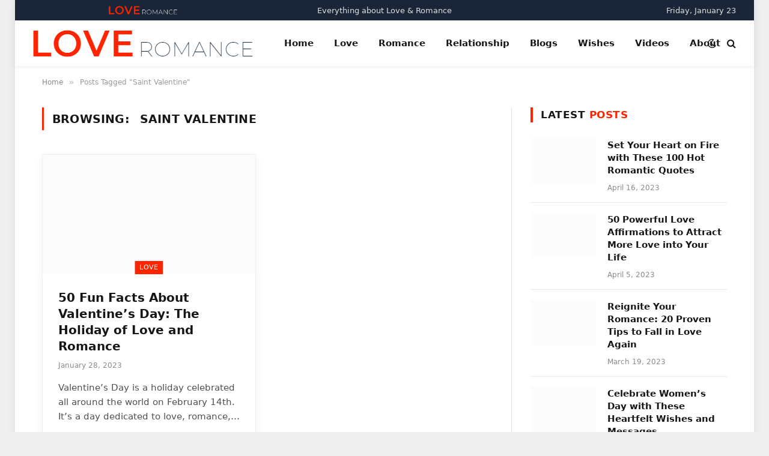

--- FILE ---
content_type: text/html; charset=UTF-8
request_url: https://loveandromantic.com/tag/saint-valentine/
body_size: 11445
content:
<!DOCTYPE html><html lang="en-US" prefix="og: https://ogp.me/ns#" class="s-light site-s-light"><head><script data-no-optimize="1">var litespeed_docref=sessionStorage.getItem("litespeed_docref");litespeed_docref&&(Object.defineProperty(document,"referrer",{get:function(){return litespeed_docref}}),sessionStorage.removeItem("litespeed_docref"));</script> <meta charset="UTF-8" /><meta name="viewport" content="width=device-width, initial-scale=1" /><title>Saint Valentine - Love &amp; Romantic</title><link rel="preload" as="font" href="https://loveandromantic.com/wp-content/themes/smart-mag/css/icons/fonts/ts-icons.woff2?v2.4" type="font/woff2" crossorigin="anonymous" /><meta name="description" content="Saint Valentine - Love &amp; Romantic"/><meta name="robots" content="follow, noindex"/><meta property="og:locale" content="en_US" /><meta property="og:type" content="article" /><meta property="og:title" content="Saint Valentine - Love &amp; Romantic" /><meta property="og:description" content="Saint Valentine - Love &amp; Romantic" /><meta property="og:url" content="https://loveandromantic.com/tag/saint-valentine/" /><meta property="og:site_name" content="Love &amp; Romantic" /><meta property="article:publisher" content="https://www.facebook.com/loveandromanticpage" /><meta name="twitter:card" content="summary_large_image" /><meta name="twitter:title" content="Saint Valentine - Love &amp; Romantic" /><meta name="twitter:description" content="Saint Valentine - Love &amp; Romantic" /><meta name="twitter:label1" content="Posts" /><meta name="twitter:data1" content="1" /> <script type="application/ld+json" class="rank-math-schema">{"@context":"https://schema.org","@graph":[{"@type":"Person","@id":"https://loveandromantic.com/#person","name":"Love &amp; Romantic","sameAs":["https://www.facebook.com/loveandromanticpage"]},{"@type":"WebSite","@id":"https://loveandromantic.com/#website","url":"https://loveandromantic.com","name":"Love &amp; Romantic","publisher":{"@id":"https://loveandromantic.com/#person"},"inLanguage":"en-US"},{"@type":"CollectionPage","@id":"https://loveandromantic.com/tag/saint-valentine/#webpage","url":"https://loveandromantic.com/tag/saint-valentine/","name":"Saint Valentine - Love &amp; Romantic","isPartOf":{"@id":"https://loveandromantic.com/#website"},"inLanguage":"en-US"}]}</script> <link rel='dns-prefetch' href='//stats.wp.com' /><link rel='dns-prefetch' href='//fonts.googleapis.com' /><link rel="alternate" type="application/rss+xml" title="Love &amp; Romantic &raquo; Feed" href="https://loveandromantic.com/feed/" /><link rel="alternate" type="application/rss+xml" title="Love &amp; Romantic &raquo; Comments Feed" href="https://loveandromantic.com/comments/feed/" /><link rel="alternate" type="application/rss+xml" title="Love &amp; Romantic &raquo; Saint Valentine Tag Feed" href="https://loveandromantic.com/tag/saint-valentine/feed/" /><link rel="alternate" type="application/rss+xml" title="Love &amp; Romantic &raquo; Stories Feed" href="https://loveandromantic.com/web-stories/feed/"><link data-optimized="2" rel="stylesheet" href="https://loveandromantic.com/wp-content/litespeed/css/8adc9958861fb752d9743201e48e5afc.css?ver=0f50e" /> <script type="litespeed/javascript" data-src="https://loveandromantic.com/wp-includes/js/jquery/jquery.min.js" id="jquery-core-js"></script> <script id="sphere-post-views-js-after" type="litespeed/javascript">var Sphere_PostViews={"ajaxUrl":"https:\/\/loveandromantic.com\/wp-admin\/admin-ajax.php?sphere_post_views=1","sampling":0,"samplingRate":10,"repeatCountDelay":0,"postID":!1,"token":"c51faf40d4"}</script> <link rel="https://api.w.org/" href="https://loveandromantic.com/wp-json/" /><link rel="alternate" title="JSON" type="application/json" href="https://loveandromantic.com/wp-json/wp/v2/tags/761" /><link rel="EditURI" type="application/rsd+xml" title="RSD" href="https://loveandromantic.com/xmlrpc.php?rsd" /><meta name="generator" content="WordPress 6.9" /> <script type="litespeed/javascript">var BunyadSchemeKey='bunyad-scheme';(()=>{const d=document.documentElement;const c=d.classList;const scheme=localStorage.getItem(BunyadSchemeKey);if(scheme){d.dataset.origClass=c;scheme==='dark'?c.remove('s-light','site-s-light'):c.remove('s-dark','site-s-dark');c.add('site-s-'+scheme,'s-'+scheme)}})()</script> <meta name="generator" content="Elementor 3.13.2; features: e_dom_optimization, e_optimized_assets_loading, a11y_improvements, additional_custom_breakpoints; settings: css_print_method-external, google_font-enabled, font_display-auto">
 <script  type="litespeed/javascript">(function(m,e,t,r,i,k,a){m[i]=m[i]||function(){(m[i].a=m[i].a||[]).push(arguments)};m[i].l=1*new Date();k=e.createElement(t),a=e.getElementsByTagName(t)[0],k.async=1,k.src=r,a.parentNode.insertBefore(k,a)})(window,document,"script","https://mc.yandex.ru/metrika/tag.js","ym");ym(70828423,"init",{id:70828423,clickmap:!0,trackLinks:!0,accurateTrackBounce:!1,webvisor:!0,})</script> <noscript><div><img src="https://mc.yandex.ru/watch/70828423" style="position:absolute; left:-9999px;" alt="" /></div></noscript><link rel="icon" href="https://loveandromantic.com/wp-content/uploads/2023/03/cropped-Love-and-romantic-site-icon-32x32.png" sizes="32x32" /><link rel="icon" href="https://loveandromantic.com/wp-content/uploads/2023/03/cropped-Love-and-romantic-site-icon-192x192.png" sizes="192x192" /><link rel="apple-touch-icon" href="https://loveandromantic.com/wp-content/uploads/2023/03/cropped-Love-and-romantic-site-icon-180x180.png" /><meta name="msapplication-TileImage" content="https://loveandromantic.com/wp-content/uploads/2023/03/cropped-Love-and-romantic-site-icon-270x270.png" /></head><body data-rsssl=1 class="archive tag tag-saint-valentine tag-761 wp-theme-smart-mag wp-child-theme-smart-mag-child right-sidebar has-lb has-lb-sm has-sb-sep layout-boxed elementor-default elementor-kit-3806"><div class="ts-bg-cover"></div><div class="main-wrap"><div class="off-canvas-backdrop"></div><div class="mobile-menu-container off-canvas" id="off-canvas"><div class="off-canvas-head">
<a href="#" class="close"><i class="tsi tsi-times"></i></a><div class="ts-logo"></div></div><div class="off-canvas-content"><ul class="mobile-menu"></ul><div class="spc-social-block spc-social spc-social-b smart-head-social">
<a href="https://www.facebook.com/loveandromanticpage" class="link service s-facebook" target="_blank" rel="noopener">
<i class="icon tsi tsi-facebook"></i>
<span class="visuallyhidden">Facebook</span>
</a>
<a href="#" class="link service s-twitter" target="_blank" rel="noopener">
<i class="icon tsi tsi-twitter"></i>
<span class="visuallyhidden">Twitter</span>
</a>
<a href="https://www.instagram.com/loveandromanticpage/" class="link service s-instagram" target="_blank" rel="noopener">
<i class="icon tsi tsi-instagram"></i>
<span class="visuallyhidden">Instagram</span>
</a></div></div></div><div class="smart-head smart-head-a smart-head-main" id="smart-head" data-sticky="auto" data-sticky-type="fixed" data-sticky-full><div class="smart-head-row smart-head-top smart-head-row-3 s-dark smart-head-row-full"><div class="inner full"><div class="items items-left ">
<a href="https://loveandromantic.com/" title="Love &amp; Romantic" rel="home" class="logo-link ts-logo logo-is-image">
<span>
<img data-lazyloaded="1" src="[data-uri]" data-src="https://loveandromantic.com/wp-content/uploads/2023/03/Love-and-Romantic-Logo-Dark-Final.png" class="logo-image logo-image-dark" alt="Love &amp; Romantic" width="366" height="45"/><img data-lazyloaded="1" src="[data-uri]" data-src="https://loveandromantic.com/wp-content/uploads/2023/03/Love-and-Romantic-Logo-Light-Final.png" class="logo-image" alt="Love &amp; Romantic" width="366" height="45"/>
</span>
</a></div><div class="items items-center "><div class="h-text h-text">
Everything about Love & Romance</div></div><div class="items items-right ">
<span class="h-date">
Friday, January 23</span></div></div></div><div class="smart-head-row smart-head-mid is-light smart-head-row-full"><div class="inner full"><div class="items items-left ">
<a href="https://loveandromantic.com/" title="Love &amp; Romantic" rel="home" class="logo-link ts-logo logo-is-image">
<span>
<img data-lazyloaded="1" src="[data-uri]" data-src="https://loveandromantic.com/wp-content/uploads/2023/03/Love-and-Romantic-Logo-Dark-Final.png" class="logo-image logo-image-dark" alt="Love &amp; Romantic" width="366" height="45"/><img data-lazyloaded="1" src="[data-uri]" data-src="https://loveandromantic.com/wp-content/uploads/2023/03/Love-and-Romantic-Logo-Light-Final.png" class="logo-image" alt="Love &amp; Romantic" width="366" height="45"/>
</span>
</a><div class="nav-wrap"><nav class="navigation navigation-main nav-hov-a"><ul id="menu-main-menu" class="menu"><li id="menu-item-1832" class="menu-item menu-item-type-custom menu-item-object-custom menu-item-home menu-item-1832"><a href="https://loveandromantic.com/">Home</a></li><li id="menu-item-1909" class="menu-item menu-item-type-taxonomy menu-item-object-category menu-item-has-children menu-cat-23 menu-item-1909"><a href="https://loveandromantic.com/category/love/">Love</a><ul class="sub-menu"><li id="menu-item-1911" class="menu-item menu-item-type-taxonomy menu-item-object-category menu-cat-22 menu-item-1911"><a href="https://loveandromantic.com/category/love/love-quotes/">Love Quotes</a></li><li id="menu-item-3275" class="menu-item menu-item-type-taxonomy menu-item-object-category menu-cat-475 menu-item-3275"><a href="https://loveandromantic.com/category/messages/">Messages</a></li><li id="menu-item-2402" class="menu-item menu-item-type-taxonomy menu-item-object-category menu-cat-180 menu-item-2402"><a href="https://loveandromantic.com/category/love/love-letters/">Love Letters</a></li><li id="menu-item-2458" class="menu-item menu-item-type-taxonomy menu-item-object-category menu-cat-192 menu-item-2458"><a href="https://loveandromantic.com/category/love/love-stories/">Love Stories</a></li></ul></li><li id="menu-item-1910" class="menu-item menu-item-type-taxonomy menu-item-object-category menu-cat-24 menu-item-1910"><a href="https://loveandromantic.com/category/romance/">Romance</a></li><li id="menu-item-2109" class="menu-item menu-item-type-taxonomy menu-item-object-category menu-cat-125 menu-item-2109"><a href="https://loveandromantic.com/category/relationship/">Relationship</a></li><li id="menu-item-2379" class="menu-item menu-item-type-taxonomy menu-item-object-category menu-cat-174 menu-item-2379"><a href="https://loveandromantic.com/category/love/blogs/">Blogs</a></li><li id="menu-item-2107" class="menu-item menu-item-type-taxonomy menu-item-object-category menu-cat-122 menu-item-2107"><a href="https://loveandromantic.com/category/wishes/">Wishes</a></li><li id="menu-item-2705" class="menu-item menu-item-type-taxonomy menu-item-object-category menu-cat-230 menu-item-2705"><a href="https://loveandromantic.com/category/videos/">Videos</a></li><li id="menu-item-2135" class="menu-item menu-item-type-post_type menu-item-object-page menu-item-2135"><a href="https://loveandromantic.com/about-us/">About</a></li></ul></nav></div></div><div class="items items-center empty"></div><div class="items items-right "><div class="scheme-switcher has-icon-only">
<a href="#" class="toggle is-icon toggle-dark" title="Switch to Dark Design - easier on eyes.">
<i class="icon tsi tsi-moon"></i>
</a>
<a href="#" class="toggle is-icon toggle-light" title="Switch to Light Design.">
<i class="icon tsi tsi-bright"></i>
</a></div><a href="#" class="search-icon has-icon-only is-icon" title="Search">
<i class="tsi tsi-search"></i>
</a></div></div></div></div><div class="smart-head smart-head-a smart-head-mobile" id="smart-head-mobile" data-sticky="mid" data-sticky-type="fixed" data-sticky-full><div class="smart-head-row smart-head-mid smart-head-row-3 is-light smart-head-row-full"><div class="inner wrap"><div class="items items-left ">
<button class="offcanvas-toggle has-icon" type="button" aria-label="Menu">
<span class="hamburger-icon hamburger-icon-a">
<span class="inner"></span>
</span>
</button></div><div class="items items-center ">
<a href="https://loveandromantic.com/" title="Love &amp; Romantic" rel="home" class="logo-link ts-logo logo-is-image">
<span>
<img data-lazyloaded="1" src="[data-uri]" data-src="https://loveandromantic.com/wp-content/uploads/2023/03/Love-and-Romantic-Logo-Dark-Final.png" class="logo-image logo-image-dark" alt="Love &amp; Romantic" width="366" height="45"/><img data-lazyloaded="1" src="[data-uri]" data-src="https://loveandromantic.com/wp-content/uploads/2023/03/Love-and-Romantic-Logo-Light-Final.png" class="logo-image" alt="Love &amp; Romantic" width="366" height="45"/>
</span>
</a></div><div class="items items-right "><div class="scheme-switcher has-icon-only">
<a href="#" class="toggle is-icon toggle-dark" title="Switch to Dark Design - easier on eyes.">
<i class="icon tsi tsi-moon"></i>
</a>
<a href="#" class="toggle is-icon toggle-light" title="Switch to Light Design.">
<i class="icon tsi tsi-bright"></i>
</a></div><a href="#" class="search-icon has-icon-only is-icon" title="Search">
<i class="tsi tsi-search"></i>
</a></div></div></div></div><nav class="breadcrumbs is-full-width breadcrumbs-a" id="breadcrumb"><div class="inner ts-contain "><span><a href="https://loveandromantic.com/"><span>Home</span></a></span><span class="delim">&raquo;</span><span class="current">Posts Tagged &quot;Saint Valentine&quot;</span></div></nav><div class="main ts-contain cf right-sidebar"><div class="ts-row"><div class="col-8 main-content"><h1 class="archive-heading">
Browsing: <span>Saint Valentine</span></h1><section class="block-wrap block-grid mb-none" data-id="1"><div class="block-content"><div class="loop loop-grid loop-grid-card grid grid-2 md:grid-2 xs:grid-1"><article class="l-post grid-post grid-card-post"><div class="media">
<a href="https://loveandromantic.com/50-fun-facts-about-valentines-day/" class="image-link media-ratio ratio-16-9" title="50 Fun Facts About Valentine&#8217;s Day: The Holiday of Love and Romance"><span data-bgsrc="https://loveandromantic.com/wp-content/uploads/2023/01/Valentines-Day-Fun-Facts-1-1024x536.jpg" class="img bg-cover wp-post-image attachment-large size-large lazyload" data-bgset="https://loveandromantic.com/wp-content/uploads/2023/01/Valentines-Day-Fun-Facts-1-1024x536.jpg 1024w, https://loveandromantic.com/wp-content/uploads/2023/01/Valentines-Day-Fun-Facts-1-300x157.jpg 300w, https://loveandromantic.com/wp-content/uploads/2023/01/Valentines-Day-Fun-Facts-1-768x402.jpg 768w, https://loveandromantic.com/wp-content/uploads/2023/01/Valentines-Day-Fun-Facts-1-1170x612.jpg 1170w, https://loveandromantic.com/wp-content/uploads/2023/01/Valentines-Day-Fun-Facts-1-585x306.jpg 585w, https://loveandromantic.com/wp-content/uploads/2023/01/Valentines-Day-Fun-Facts-1-150x79.jpg 150w, https://loveandromantic.com/wp-content/uploads/2023/01/Valentines-Day-Fun-Facts-1.jpg 1200w" data-sizes="(max-width: 358px) 100vw, 358px" role="img" aria-label="Valentine&#039;s Day Fun Facts"></span></a>
<span class="cat-labels cat-labels-overlay c-overlay p-bot-center">
<a href="https://loveandromantic.com/category/love/" class="category term-color-23" rel="category">Love</a>
</span></div><div class="content"><div class="post-meta post-meta-a has-below"><h2 class="is-title post-title"><a href="https://loveandromantic.com/50-fun-facts-about-valentines-day/">50 Fun Facts About Valentine&#8217;s Day: The Holiday of Love and Romance</a></h2><div class="post-meta-items meta-below"><span class="meta-item date"><span class="date-link"><time class="post-date" datetime="2023-01-28T10:08:12+00:00">January 28, 2023</time></span></span></div></div><div class="excerpt"><p>Valentine&#8217;s Day is a holiday celebrated all around the world on February 14th. It&#8217;s a day dedicated to love, romance,&hellip;</p></div>
<a href="https://loveandromantic.com/50-fun-facts-about-valentines-day/" class="read-more-link read-more-btn-b ts-button read-more-btn">
Read More				</a></div></article></div><nav class="main-pagination pagination-numbers" data-type="numbers"></nav></div></section></div><aside class="col-4 main-sidebar has-sep" data-sticky="1"><div class="inner theiaStickySidebar"><div id="smartmag-block-posts-small-2" class="widget ts-block-widget smartmag-widget-posts-small"><div class="block"><section class="block-wrap block-posts-small block-sc" data-id="2"><div class="block-head block-head-ac block-head-i is-left"><h4 class="heading">Latest <span class="color">Posts</span></h4></div><div class="block-content"><div class="loop loop-small loop-small-a loop-sep loop-small-sep grid grid-1 md:grid-1 sm:grid-1 xs:grid-1"><article class="l-post small-post small-a-post m-pos-left"><div class="media">
<a href="https://loveandromantic.com/100-hot-romantic-quotes/" class="image-link media-ratio ar-bunyad-thumb" title="Set Your Heart on Fire with These 100 Hot Romantic Quotes"><span data-bgsrc="https://loveandromantic.com/wp-content/uploads/2023/04/Set-Your-Heart-on-Fire-with-These-100-Hot-Romantic-Quotes-300x157.jpg" class="img bg-cover wp-post-image attachment-medium size-medium lazyload" data-bgset="https://loveandromantic.com/wp-content/uploads/2023/04/Set-Your-Heart-on-Fire-with-These-100-Hot-Romantic-Quotes-300x157.jpg 300w, https://loveandromantic.com/wp-content/uploads/2023/04/Set-Your-Heart-on-Fire-with-These-100-Hot-Romantic-Quotes-1024x536.jpg 1024w, https://loveandromantic.com/wp-content/uploads/2023/04/Set-Your-Heart-on-Fire-with-These-100-Hot-Romantic-Quotes-768x402.jpg 768w, https://loveandromantic.com/wp-content/uploads/2023/04/Set-Your-Heart-on-Fire-with-These-100-Hot-Romantic-Quotes-150x79.jpg 150w, https://loveandromantic.com/wp-content/uploads/2023/04/Set-Your-Heart-on-Fire-with-These-100-Hot-Romantic-Quotes-450x236.jpg 450w, https://loveandromantic.com/wp-content/uploads/2023/04/Set-Your-Heart-on-Fire-with-These-100-Hot-Romantic-Quotes.jpg 1200w" data-sizes="(max-width: 105px) 100vw, 105px" role="img" aria-label="100 Hot Romantic Quotes"></span></a></div><div class="content"><div class="post-meta post-meta-a post-meta-left has-below"><h4 class="is-title post-title"><a href="https://loveandromantic.com/100-hot-romantic-quotes/">Set Your Heart on Fire with These 100 Hot Romantic Quotes</a></h4><div class="post-meta-items meta-below"><span class="meta-item date"><span class="date-link"><time class="post-date" datetime="2023-04-16T11:03:31+00:00">April 16, 2023</time></span></span></div></div></div></article><article class="l-post small-post small-a-post m-pos-left"><div class="media">
<a href="https://loveandromantic.com/50-powerful-love-affirmations-to-attract-more-love-into-your-life/" class="image-link media-ratio ar-bunyad-thumb" title="50 Powerful Love Affirmations to Attract More Love into Your Life"><span data-bgsrc="https://loveandromantic.com/wp-content/uploads/2023/04/50-Powerful-Love-Affirmations-to-Attract-More-Love-into-Your-Life-300x157.jpg" class="img bg-cover wp-post-image attachment-medium size-medium lazyload" data-bgset="https://loveandromantic.com/wp-content/uploads/2023/04/50-Powerful-Love-Affirmations-to-Attract-More-Love-into-Your-Life-300x157.jpg 300w, https://loveandromantic.com/wp-content/uploads/2023/04/50-Powerful-Love-Affirmations-to-Attract-More-Love-into-Your-Life-1024x536.jpg 1024w, https://loveandromantic.com/wp-content/uploads/2023/04/50-Powerful-Love-Affirmations-to-Attract-More-Love-into-Your-Life-768x402.jpg 768w, https://loveandromantic.com/wp-content/uploads/2023/04/50-Powerful-Love-Affirmations-to-Attract-More-Love-into-Your-Life-150x79.jpg 150w, https://loveandromantic.com/wp-content/uploads/2023/04/50-Powerful-Love-Affirmations-to-Attract-More-Love-into-Your-Life-450x236.jpg 450w, https://loveandromantic.com/wp-content/uploads/2023/04/50-Powerful-Love-Affirmations-to-Attract-More-Love-into-Your-Life.jpg 1200w" data-sizes="(max-width: 105px) 100vw, 105px" role="img" aria-label="Love Affirmations"></span></a></div><div class="content"><div class="post-meta post-meta-a post-meta-left has-below"><h4 class="is-title post-title"><a href="https://loveandromantic.com/50-powerful-love-affirmations-to-attract-more-love-into-your-life/">50 Powerful Love Affirmations to Attract More Love into Your Life</a></h4><div class="post-meta-items meta-below"><span class="meta-item date"><span class="date-link"><time class="post-date" datetime="2023-04-05T13:00:49+00:00">April 5, 2023</time></span></span></div></div></div></article><article class="l-post small-post small-a-post m-pos-left"><div class="media">
<a href="https://loveandromantic.com/reignite-your-romance-20-proven-tips-to-fall-in-love-again/" class="image-link media-ratio ar-bunyad-thumb" title="Reignite Your Romance: 20 Proven Tips to Fall in Love Again"><span data-bgsrc="https://loveandromantic.com/wp-content/uploads/2023/03/Reignite-Your-Romance-20-Proven-Tips-to-Fall-in-Love-Again-1-300x157.jpg" class="img bg-cover wp-post-image attachment-medium size-medium lazyload" data-bgset="https://loveandromantic.com/wp-content/uploads/2023/03/Reignite-Your-Romance-20-Proven-Tips-to-Fall-in-Love-Again-1-300x157.jpg 300w, https://loveandromantic.com/wp-content/uploads/2023/03/Reignite-Your-Romance-20-Proven-Tips-to-Fall-in-Love-Again-1-1024x536.jpg 1024w, https://loveandromantic.com/wp-content/uploads/2023/03/Reignite-Your-Romance-20-Proven-Tips-to-Fall-in-Love-Again-1-768x402.jpg 768w, https://loveandromantic.com/wp-content/uploads/2023/03/Reignite-Your-Romance-20-Proven-Tips-to-Fall-in-Love-Again-1-150x79.jpg 150w, https://loveandromantic.com/wp-content/uploads/2023/03/Reignite-Your-Romance-20-Proven-Tips-to-Fall-in-Love-Again-1-450x236.jpg 450w, https://loveandromantic.com/wp-content/uploads/2023/03/Reignite-Your-Romance-20-Proven-Tips-to-Fall-in-Love-Again-1.jpg 1200w" data-sizes="(max-width: 105px) 100vw, 105px" role="img" aria-label="Tips to Fall in Love Again"></span></a></div><div class="content"><div class="post-meta post-meta-a post-meta-left has-below"><h4 class="is-title post-title"><a href="https://loveandromantic.com/reignite-your-romance-20-proven-tips-to-fall-in-love-again/">Reignite Your Romance: 20 Proven Tips to Fall in Love Again</a></h4><div class="post-meta-items meta-below"><span class="meta-item date"><span class="date-link"><time class="post-date" datetime="2023-03-19T18:51:47+00:00">March 19, 2023</time></span></span></div></div></div></article><article class="l-post small-post small-a-post m-pos-left"><div class="media">
<a href="https://loveandromantic.com/women-day-heartfelt-wishes-and-messages/" class="image-link media-ratio ar-bunyad-thumb" title="Celebrate Women&#8217;s Day with These Heartfelt Wishes and Messages"><span data-bgsrc="https://loveandromantic.com/wp-content/uploads/2023/03/Womens-Day-Wishes-and-Messages-300x157.jpg" class="img bg-cover wp-post-image attachment-medium size-medium lazyload" data-bgset="https://loveandromantic.com/wp-content/uploads/2023/03/Womens-Day-Wishes-and-Messages-300x157.jpg 300w, https://loveandromantic.com/wp-content/uploads/2023/03/Womens-Day-Wishes-and-Messages-1024x536.jpg 1024w, https://loveandromantic.com/wp-content/uploads/2023/03/Womens-Day-Wishes-and-Messages-768x402.jpg 768w, https://loveandromantic.com/wp-content/uploads/2023/03/Womens-Day-Wishes-and-Messages-1170x612.jpg 1170w, https://loveandromantic.com/wp-content/uploads/2023/03/Womens-Day-Wishes-and-Messages-585x306.jpg 585w, https://loveandromantic.com/wp-content/uploads/2023/03/Womens-Day-Wishes-and-Messages-150x79.jpg 150w, https://loveandromantic.com/wp-content/uploads/2023/03/Womens-Day-Wishes-and-Messages.jpg 1200w" data-sizes="(max-width: 105px) 100vw, 105px" role="img" aria-label="Women&#039;s Day Wishes and Messages"></span></a></div><div class="content"><div class="post-meta post-meta-a post-meta-left has-below"><h4 class="is-title post-title"><a href="https://loveandromantic.com/women-day-heartfelt-wishes-and-messages/">Celebrate Women&#8217;s Day with These Heartfelt Wishes and Messages</a></h4><div class="post-meta-items meta-below"><span class="meta-item date"><span class="date-link"><time class="post-date" datetime="2023-03-03T06:48:28+00:00">March 3, 2023</time></span></span></div></div></div></article><article class="l-post small-post small-a-post m-pos-left"><div class="media">
<a href="https://loveandromantic.com/50-heartwarming-womens-day-quotes/" class="image-link media-ratio ar-bunyad-thumb" title="50 Heartwarming Women&#8217;s Day Quotes to Bring a Smile to Her Face"><span data-bgsrc="https://loveandromantic.com/wp-content/uploads/2023/03/Womens-Day-quotes-300x157.jpg" class="img bg-cover wp-post-image attachment-medium size-medium lazyload" data-bgset="https://loveandromantic.com/wp-content/uploads/2023/03/Womens-Day-quotes-300x157.jpg 300w, https://loveandromantic.com/wp-content/uploads/2023/03/Womens-Day-quotes-1024x536.jpg 1024w, https://loveandromantic.com/wp-content/uploads/2023/03/Womens-Day-quotes-768x402.jpg 768w, https://loveandromantic.com/wp-content/uploads/2023/03/Womens-Day-quotes-1170x612.jpg 1170w, https://loveandromantic.com/wp-content/uploads/2023/03/Womens-Day-quotes-585x306.jpg 585w, https://loveandromantic.com/wp-content/uploads/2023/03/Womens-Day-quotes-150x79.jpg 150w, https://loveandromantic.com/wp-content/uploads/2023/03/Womens-Day-quotes.jpg 1200w" data-sizes="(max-width: 105px) 100vw, 105px" role="img" aria-label="Women&#039;s Day quotes"></span></a></div><div class="content"><div class="post-meta post-meta-a post-meta-left has-below"><h4 class="is-title post-title"><a href="https://loveandromantic.com/50-heartwarming-womens-day-quotes/">50 Heartwarming Women&#8217;s Day Quotes to Bring a Smile to Her Face</a></h4><div class="post-meta-items meta-below"><span class="meta-item date"><span class="date-link"><time class="post-date" datetime="2023-03-02T05:29:15+00:00">March 2, 2023</time></span></span></div></div></div></article></div></div></section></div></div><div
class="elfsight-widget-facebook-feed elfsight-widget"
data-elfsight-facebook-feed-options="%7B%22tokenType%22%3A%22page%22%2C%22userAccessToken%22%3A%22%22%2C%22userAccessTokenPagesScope%22%3A%[base64]%22%2C%22source%22%3A%22https%3A%5C%2F%5C%2Fwww.facebook.com%5C%2Felfsight%22%2C%22page%22%3A%7B%22name%22%3A%22Love%20%26%20Romantic%22%2C%22value%22%3A%22108051507752970%22%2C%22link%22%3A%22https%3A%5C%2F%5C%2Fwww.facebook.com%5C%2F108051507752970%22%2C%22picture%22%3A%7B%22data%22%3A%7B%22height%22%3A50%2C%22is_silhouette%22%3Afalse%2C%22url%22%3A%22https%3A%5C%2F%5C%2Fscontent.famd1-3.fna.fbcdn.net%5C%2Fv%5C%2Ft39.30808-1%5C%2F332665173_738717104273028_8392777728938344647_n.jpg%3Fstp%3Dcp0_dst-jpg_p50x50%26_nc_cat%3D111%26ccb%3D1-7%26_nc_sid%3Ddbb9e7%26_nc_ohc%3DFyHHMEnGVuwAX8r6DVb%26_nc_ht%3Dscontent.famd1-3.fna%26edm%3DAGaHXAAEAAAA%26oh%3D00_AfAyWH4pjkbTP4gscNu-JdIV1W6LedjfMvNdENNsZ7J81g%26oe%3D6419A035%22%2C%22width%22%3A50%7D%7D%7D%2C%22pageAccessToken%22%3A%22EAADQZAoJZBZBH0BACaBqMFENwYFGx1qKt33nvZCkzujOcxtVLPC7eS1ER9rkiQFHG6VQT9zZCYVeYMDedU5gbpFae6qkVckPBeVOsLqu6G3XxtAjHeVtwF8E76NWsEr3caT6ByDxxvRUznb86lDUPQrZCy0UFZC9BLc6ZC2C3FShLZCgIZCrIJsRHG%22%2C%22width%22%3A%22500%22%2C%22height%22%3A%22720%22%2C%22contentDivider%22%3Anull%2C%22headerVisible%22%3Atrue%2C%22headerParts%22%3A%5B%22likesCount%22%2C%22cover%22%2C%22picture%22%5D%2C%22headerActions%22%3A%5B%7B%22type%22%3A%22like%22%7D%2C%7B%22type%22%3A%22share%22%7D%5D%2C%22menuVisible%22%3Atrue%2C%22contentPostsVisible%22%3Atrue%2C%22contentPostsParts%22%3A%5B%22author%22%2C%22likesCount%22%2C%22commentsCount%22%2C%22sharesCount%22%2C%22shareButton%22%5D%2C%22contentPostsLimit%22%3A0%2C%22contentPhotosVisible%22%3Atrue%2C%22contentAlbumsVisible%22%3Atrue%2C%22contentVideosVisible%22%3Afalse%2C%22contentVideosParts%22%3A%5B%22description%22%2C%22likesCount%22%2C%22commentsCount%22%5D%2C%22contentEventsVisible%22%3Afalse%2C%22contentPopupParts%22%3A%5B%22author%22%2C%22likesCount%22%2C%22shareButton%22%2C%22comments%22%5D%2C%22lang%22%3A%22en%22%2C%22cacheTime%22%3A%223600%22%2C%22apiUrl%22%3A%22https%3A%5C%2F%5C%2Floveandromantic.com%5C%2Fwp-json%5C%2Felfsight-facebook-feed%5C%2Fapi%22%2C%22widgetId%22%3A%221%22%7D"
data-elfsight-facebook-feed-version="1.15.0"
data-elfsight-widget-id="elfsight-facebook-feed-1"></div></div></aside></div></div><div class="a-wrap a-wrap-base a-wrap-3"><div id="fb-root"></div> <script async defer crossorigin="anonymous" src="https://connect.facebook.net/en_US/sdk.js#xfbml=1&version=v16.0&appId=147164175964432&autoLogAppEvents=1" nonce="GuAzr3lI"></script></div><footer class="main-footer cols-gap-lg footer-bold s-dark"><div class="lower-footer bold-footer-lower"><div class="ts-contain inner"><div class="spc-social-block spc-social spc-social-b ">
<a href="https://www.facebook.com/loveandromanticpage" class="link service s-facebook" target="_blank" rel="noopener">
<i class="icon tsi tsi-facebook"></i>
<span class="visuallyhidden">Facebook</span>
</a>
<a href="#" class="link service s-twitter" target="_blank" rel="noopener">
<i class="icon tsi tsi-twitter"></i>
<span class="visuallyhidden">Twitter</span>
</a>
<a href="https://www.instagram.com/loveandromanticpage/" class="link service s-instagram" target="_blank" rel="noopener">
<i class="icon tsi tsi-instagram"></i>
<span class="visuallyhidden">Instagram</span>
</a>
<a href="https://in.pinterest.com/loveandromanticpage/" class="link service s-pinterest" target="_blank" rel="noopener">
<i class="icon tsi tsi-pinterest-p"></i>
<span class="visuallyhidden">Pinterest</span>
</a></div><div class="links"><div class="menu-footer-menu-container"><ul id="menu-footer-menu" class="menu"><li id="menu-item-2168" class="menu-item menu-item-type-post_type menu-item-object-page menu-item-privacy-policy menu-item-2168"><a rel="privacy-policy" href="https://loveandromantic.com/privacy-policy/">Privacy Policy</a></li><li id="menu-item-2169" class="menu-item menu-item-type-post_type menu-item-object-page menu-item-2169"><a href="https://loveandromantic.com/terms-of-use/">Terms of Use</a></li></ul></div></div><div class="copyright"></div></div></div></footer></div><div class="search-modal-wrap" data-scheme=""><div class="search-modal-box" role="dialog" aria-modal="true"><form method="get" class="search-form" action="https://loveandromantic.com/">
<input type="search" class="search-field live-search-query" name="s" placeholder="Search..." value="" required /><button type="submit" class="search-submit visuallyhidden">Submit</button><p class="message">
Type above and press <em>Enter</em> to search. Press <em>Esc</em> to cancel.</p></form></div></div> <script type="speculationrules">{"prefetch":[{"source":"document","where":{"and":[{"href_matches":"/*"},{"not":{"href_matches":["/wp-*.php","/wp-admin/*","/wp-content/uploads/*","/wp-content/*","/wp-content/plugins/*","/wp-content/themes/smart-mag-child/*","/wp-content/themes/smart-mag/*","/*\\?(.+)"]}},{"not":{"selector_matches":"a[rel~=\"nofollow\"]"}},{"not":{"selector_matches":".no-prefetch, .no-prefetch a"}}]},"eagerness":"conservative"}]}</script> <script type="application/ld+json">{"@context":"https:\/\/schema.org","@type":"BreadcrumbList","itemListElement":[{"@type":"ListItem","position":1,"item":{"@type":"WebPage","@id":"https:\/\/loveandromantic.com\/","name":"Home"}},{"@type":"ListItem","position":2,"item":{"@type":"WebPage","@id":"https:\/\/loveandromantic.com\/tag\/saint-valentine\/","name":"Posts Tagged &quot;Saint Valentine&quot;"}}]}</script> <script id="smartmag-lazyload-js-extra" type="litespeed/javascript">var BunyadLazy={"type":"normal"}</script> <script id="embedpress-front-js-extra" type="litespeed/javascript">var eplocalize={"ajaxurl":"https://loveandromantic.com/wp-admin/admin-ajax.php"}</script> <script id="smartmag-theme-js-extra" type="litespeed/javascript">var Bunyad={"ajaxurl":"https://loveandromantic.com/wp-admin/admin-ajax.php"}</script> <script id="jetpack-stats-js-before" type="litespeed/javascript">_stq=window._stq||[];_stq.push(["view",{"v":"ext","blog":"214255588","post":"0","tz":"0","srv":"loveandromantic.com","arch_tag":"saint-valentine","arch_results":"1","j":"1:15.4"}]);_stq.push(["clickTrackerInit","214255588","0"])</script> <script type="text/javascript" src="https://stats.wp.com/e-202604.js" id="jetpack-stats-js" defer="defer" data-wp-strategy="defer"></script> <script data-no-optimize="1">window.lazyLoadOptions=Object.assign({},{threshold:300},window.lazyLoadOptions||{});!function(t,e){"object"==typeof exports&&"undefined"!=typeof module?module.exports=e():"function"==typeof define&&define.amd?define(e):(t="undefined"!=typeof globalThis?globalThis:t||self).LazyLoad=e()}(this,function(){"use strict";function e(){return(e=Object.assign||function(t){for(var e=1;e<arguments.length;e++){var n,a=arguments[e];for(n in a)Object.prototype.hasOwnProperty.call(a,n)&&(t[n]=a[n])}return t}).apply(this,arguments)}function o(t){return e({},at,t)}function l(t,e){return t.getAttribute(gt+e)}function c(t){return l(t,vt)}function s(t,e){return function(t,e,n){e=gt+e;null!==n?t.setAttribute(e,n):t.removeAttribute(e)}(t,vt,e)}function i(t){return s(t,null),0}function r(t){return null===c(t)}function u(t){return c(t)===_t}function d(t,e,n,a){t&&(void 0===a?void 0===n?t(e):t(e,n):t(e,n,a))}function f(t,e){et?t.classList.add(e):t.className+=(t.className?" ":"")+e}function _(t,e){et?t.classList.remove(e):t.className=t.className.replace(new RegExp("(^|\\s+)"+e+"(\\s+|$)")," ").replace(/^\s+/,"").replace(/\s+$/,"")}function g(t){return t.llTempImage}function v(t,e){!e||(e=e._observer)&&e.unobserve(t)}function b(t,e){t&&(t.loadingCount+=e)}function p(t,e){t&&(t.toLoadCount=e)}function n(t){for(var e,n=[],a=0;e=t.children[a];a+=1)"SOURCE"===e.tagName&&n.push(e);return n}function h(t,e){(t=t.parentNode)&&"PICTURE"===t.tagName&&n(t).forEach(e)}function a(t,e){n(t).forEach(e)}function m(t){return!!t[lt]}function E(t){return t[lt]}function I(t){return delete t[lt]}function y(e,t){var n;m(e)||(n={},t.forEach(function(t){n[t]=e.getAttribute(t)}),e[lt]=n)}function L(a,t){var o;m(a)&&(o=E(a),t.forEach(function(t){var e,n;e=a,(t=o[n=t])?e.setAttribute(n,t):e.removeAttribute(n)}))}function k(t,e,n){f(t,e.class_loading),s(t,st),n&&(b(n,1),d(e.callback_loading,t,n))}function A(t,e,n){n&&t.setAttribute(e,n)}function O(t,e){A(t,rt,l(t,e.data_sizes)),A(t,it,l(t,e.data_srcset)),A(t,ot,l(t,e.data_src))}function w(t,e,n){var a=l(t,e.data_bg_multi),o=l(t,e.data_bg_multi_hidpi);(a=nt&&o?o:a)&&(t.style.backgroundImage=a,n=n,f(t=t,(e=e).class_applied),s(t,dt),n&&(e.unobserve_completed&&v(t,e),d(e.callback_applied,t,n)))}function x(t,e){!e||0<e.loadingCount||0<e.toLoadCount||d(t.callback_finish,e)}function M(t,e,n){t.addEventListener(e,n),t.llEvLisnrs[e]=n}function N(t){return!!t.llEvLisnrs}function z(t){if(N(t)){var e,n,a=t.llEvLisnrs;for(e in a){var o=a[e];n=e,o=o,t.removeEventListener(n,o)}delete t.llEvLisnrs}}function C(t,e,n){var a;delete t.llTempImage,b(n,-1),(a=n)&&--a.toLoadCount,_(t,e.class_loading),e.unobserve_completed&&v(t,n)}function R(i,r,c){var l=g(i)||i;N(l)||function(t,e,n){N(t)||(t.llEvLisnrs={});var a="VIDEO"===t.tagName?"loadeddata":"load";M(t,a,e),M(t,"error",n)}(l,function(t){var e,n,a,o;n=r,a=c,o=u(e=i),C(e,n,a),f(e,n.class_loaded),s(e,ut),d(n.callback_loaded,e,a),o||x(n,a),z(l)},function(t){var e,n,a,o;n=r,a=c,o=u(e=i),C(e,n,a),f(e,n.class_error),s(e,ft),d(n.callback_error,e,a),o||x(n,a),z(l)})}function T(t,e,n){var a,o,i,r,c;t.llTempImage=document.createElement("IMG"),R(t,e,n),m(c=t)||(c[lt]={backgroundImage:c.style.backgroundImage}),i=n,r=l(a=t,(o=e).data_bg),c=l(a,o.data_bg_hidpi),(r=nt&&c?c:r)&&(a.style.backgroundImage='url("'.concat(r,'")'),g(a).setAttribute(ot,r),k(a,o,i)),w(t,e,n)}function G(t,e,n){var a;R(t,e,n),a=e,e=n,(t=Et[(n=t).tagName])&&(t(n,a),k(n,a,e))}function D(t,e,n){var a;a=t,(-1<It.indexOf(a.tagName)?G:T)(t,e,n)}function S(t,e,n){var a;t.setAttribute("loading","lazy"),R(t,e,n),a=e,(e=Et[(n=t).tagName])&&e(n,a),s(t,_t)}function V(t){t.removeAttribute(ot),t.removeAttribute(it),t.removeAttribute(rt)}function j(t){h(t,function(t){L(t,mt)}),L(t,mt)}function F(t){var e;(e=yt[t.tagName])?e(t):m(e=t)&&(t=E(e),e.style.backgroundImage=t.backgroundImage)}function P(t,e){var n;F(t),n=e,r(e=t)||u(e)||(_(e,n.class_entered),_(e,n.class_exited),_(e,n.class_applied),_(e,n.class_loading),_(e,n.class_loaded),_(e,n.class_error)),i(t),I(t)}function U(t,e,n,a){var o;n.cancel_on_exit&&(c(t)!==st||"IMG"===t.tagName&&(z(t),h(o=t,function(t){V(t)}),V(o),j(t),_(t,n.class_loading),b(a,-1),i(t),d(n.callback_cancel,t,e,a)))}function $(t,e,n,a){var o,i,r=(i=t,0<=bt.indexOf(c(i)));s(t,"entered"),f(t,n.class_entered),_(t,n.class_exited),o=t,i=a,n.unobserve_entered&&v(o,i),d(n.callback_enter,t,e,a),r||D(t,n,a)}function q(t){return t.use_native&&"loading"in HTMLImageElement.prototype}function H(t,o,i){t.forEach(function(t){return(a=t).isIntersecting||0<a.intersectionRatio?$(t.target,t,o,i):(e=t.target,n=t,a=o,t=i,void(r(e)||(f(e,a.class_exited),U(e,n,a,t),d(a.callback_exit,e,n,t))));var e,n,a})}function B(e,n){var t;tt&&!q(e)&&(n._observer=new IntersectionObserver(function(t){H(t,e,n)},{root:(t=e).container===document?null:t.container,rootMargin:t.thresholds||t.threshold+"px"}))}function J(t){return Array.prototype.slice.call(t)}function K(t){return t.container.querySelectorAll(t.elements_selector)}function Q(t){return c(t)===ft}function W(t,e){return e=t||K(e),J(e).filter(r)}function X(e,t){var n;(n=K(e),J(n).filter(Q)).forEach(function(t){_(t,e.class_error),i(t)}),t.update()}function t(t,e){var n,a,t=o(t);this._settings=t,this.loadingCount=0,B(t,this),n=t,a=this,Y&&window.addEventListener("online",function(){X(n,a)}),this.update(e)}var Y="undefined"!=typeof window,Z=Y&&!("onscroll"in window)||"undefined"!=typeof navigator&&/(gle|ing|ro)bot|crawl|spider/i.test(navigator.userAgent),tt=Y&&"IntersectionObserver"in window,et=Y&&"classList"in document.createElement("p"),nt=Y&&1<window.devicePixelRatio,at={elements_selector:".lazy",container:Z||Y?document:null,threshold:300,thresholds:null,data_src:"src",data_srcset:"srcset",data_sizes:"sizes",data_bg:"bg",data_bg_hidpi:"bg-hidpi",data_bg_multi:"bg-multi",data_bg_multi_hidpi:"bg-multi-hidpi",data_poster:"poster",class_applied:"applied",class_loading:"litespeed-loading",class_loaded:"litespeed-loaded",class_error:"error",class_entered:"entered",class_exited:"exited",unobserve_completed:!0,unobserve_entered:!1,cancel_on_exit:!0,callback_enter:null,callback_exit:null,callback_applied:null,callback_loading:null,callback_loaded:null,callback_error:null,callback_finish:null,callback_cancel:null,use_native:!1},ot="src",it="srcset",rt="sizes",ct="poster",lt="llOriginalAttrs",st="loading",ut="loaded",dt="applied",ft="error",_t="native",gt="data-",vt="ll-status",bt=[st,ut,dt,ft],pt=[ot],ht=[ot,ct],mt=[ot,it,rt],Et={IMG:function(t,e){h(t,function(t){y(t,mt),O(t,e)}),y(t,mt),O(t,e)},IFRAME:function(t,e){y(t,pt),A(t,ot,l(t,e.data_src))},VIDEO:function(t,e){a(t,function(t){y(t,pt),A(t,ot,l(t,e.data_src))}),y(t,ht),A(t,ct,l(t,e.data_poster)),A(t,ot,l(t,e.data_src)),t.load()}},It=["IMG","IFRAME","VIDEO"],yt={IMG:j,IFRAME:function(t){L(t,pt)},VIDEO:function(t){a(t,function(t){L(t,pt)}),L(t,ht),t.load()}},Lt=["IMG","IFRAME","VIDEO"];return t.prototype={update:function(t){var e,n,a,o=this._settings,i=W(t,o);{if(p(this,i.length),!Z&&tt)return q(o)?(e=o,n=this,i.forEach(function(t){-1!==Lt.indexOf(t.tagName)&&S(t,e,n)}),void p(n,0)):(t=this._observer,o=i,t.disconnect(),a=t,void o.forEach(function(t){a.observe(t)}));this.loadAll(i)}},destroy:function(){this._observer&&this._observer.disconnect(),K(this._settings).forEach(function(t){I(t)}),delete this._observer,delete this._settings,delete this.loadingCount,delete this.toLoadCount},loadAll:function(t){var e=this,n=this._settings;W(t,n).forEach(function(t){v(t,e),D(t,n,e)})},restoreAll:function(){var e=this._settings;K(e).forEach(function(t){P(t,e)})}},t.load=function(t,e){e=o(e);D(t,e)},t.resetStatus=function(t){i(t)},t}),function(t,e){"use strict";function n(){e.body.classList.add("litespeed_lazyloaded")}function a(){console.log("[LiteSpeed] Start Lazy Load"),o=new LazyLoad(Object.assign({},t.lazyLoadOptions||{},{elements_selector:"[data-lazyloaded]",callback_finish:n})),i=function(){o.update()},t.MutationObserver&&new MutationObserver(i).observe(e.documentElement,{childList:!0,subtree:!0,attributes:!0})}var o,i;t.addEventListener?t.addEventListener("load",a,!1):t.attachEvent("onload",a)}(window,document);</script><script data-no-optimize="1">window.litespeed_ui_events=window.litespeed_ui_events||["mouseover","click","keydown","wheel","touchmove","touchstart"];var urlCreator=window.URL||window.webkitURL;function litespeed_load_delayed_js_force(){console.log("[LiteSpeed] Start Load JS Delayed"),litespeed_ui_events.forEach(e=>{window.removeEventListener(e,litespeed_load_delayed_js_force,{passive:!0})}),document.querySelectorAll("iframe[data-litespeed-src]").forEach(e=>{e.setAttribute("src",e.getAttribute("data-litespeed-src"))}),"loading"==document.readyState?window.addEventListener("DOMContentLoaded",litespeed_load_delayed_js):litespeed_load_delayed_js()}litespeed_ui_events.forEach(e=>{window.addEventListener(e,litespeed_load_delayed_js_force,{passive:!0})});async function litespeed_load_delayed_js(){let t=[];for(var d in document.querySelectorAll('script[type="litespeed/javascript"]').forEach(e=>{t.push(e)}),t)await new Promise(e=>litespeed_load_one(t[d],e));document.dispatchEvent(new Event("DOMContentLiteSpeedLoaded")),window.dispatchEvent(new Event("DOMContentLiteSpeedLoaded"))}function litespeed_load_one(t,e){console.log("[LiteSpeed] Load ",t);var d=document.createElement("script");d.addEventListener("load",e),d.addEventListener("error",e),t.getAttributeNames().forEach(e=>{"type"!=e&&d.setAttribute("data-src"==e?"src":e,t.getAttribute(e))});let a=!(d.type="text/javascript");!d.src&&t.textContent&&(d.src=litespeed_inline2src(t.textContent),a=!0),t.after(d),t.remove(),a&&e()}function litespeed_inline2src(t){try{var d=urlCreator.createObjectURL(new Blob([t.replace(/^(?:<!--)?(.*?)(?:-->)?$/gm,"$1")],{type:"text/javascript"}))}catch(e){d="data:text/javascript;base64,"+btoa(t.replace(/^(?:<!--)?(.*?)(?:-->)?$/gm,"$1"))}return d}</script><script data-no-optimize="1">var litespeed_vary=document.cookie.replace(/(?:(?:^|.*;\s*)_lscache_vary\s*\=\s*([^;]*).*$)|^.*$/,"");litespeed_vary||fetch("/wp-content/plugins/litespeed-cache/guest.vary.php",{method:"POST",cache:"no-cache",redirect:"follow"}).then(e=>e.json()).then(e=>{console.log(e),e.hasOwnProperty("reload")&&"yes"==e.reload&&(sessionStorage.setItem("litespeed_docref",document.referrer),window.location.reload(!0))});</script><script data-optimized="1" type="litespeed/javascript" data-src="https://loveandromantic.com/wp-content/litespeed/js/b6cde55d851b16c1674c29547ba26763.js?ver=0f50e"></script><script defer src="https://static.cloudflareinsights.com/beacon.min.js/vcd15cbe7772f49c399c6a5babf22c1241717689176015" integrity="sha512-ZpsOmlRQV6y907TI0dKBHq9Md29nnaEIPlkf84rnaERnq6zvWvPUqr2ft8M1aS28oN72PdrCzSjY4U6VaAw1EQ==" data-cf-beacon='{"version":"2024.11.0","token":"713943fe5d3d41d5815d54a7a2e4ab56","r":1,"server_timing":{"name":{"cfCacheStatus":true,"cfEdge":true,"cfExtPri":true,"cfL4":true,"cfOrigin":true,"cfSpeedBrain":true},"location_startswith":null}}' crossorigin="anonymous"></script>
</body></html>
<!-- Page optimized by LiteSpeed Cache @2026-01-23 13:01:49 -->

<!-- Page cached by LiteSpeed Cache 7.7 on 2026-01-23 13:01:49 -->
<!-- Guest Mode -->
<!-- QUIC.cloud UCSS in queue -->